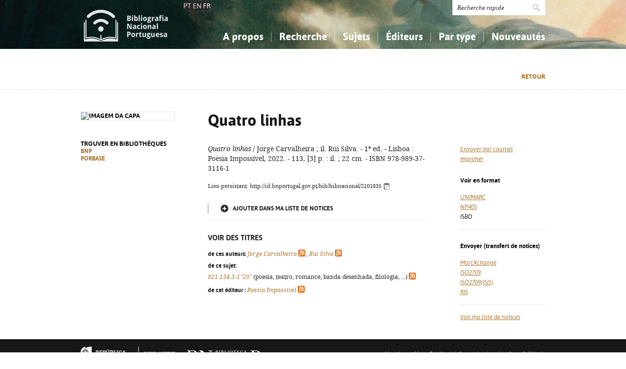

--- FILE ---
content_type: text/html; charset=iso-8859-1
request_url: https://bibliografia.bnportugal.gov.pt/bnp/bnp.exe/registo?2101835&cl=fr
body_size: 15186
content:
<!DOCTYPE html PUBLIC "-//W3C//DTD XHTML 1.0 Strict//EN" "http://www.w3.org/TR/xhtml1/DTD/xhtml1-strict.dtd">
<html xmlns="http://www.w3.org/1999/xhtml" xml:lang="pt" lang="pt">
<head>
  <title>BNP - Quatro linhas</title>
  <link rel="canonical" href="http://id.bnportugal.gov.pt/bib/bibnacional/2101835" />
  <meta http-equiv="content-type" content="text/html; charset=iso-8859-1" />
  <meta name="session" content="37DFF8CA-8B2C-4012-B5EE-7E63F7B80412" />
  <link rel="shortcut icon" href="/bnp-static/templates/images/favicon.ico" type="image/x-icon" />
  <link rel="icon" href="/bnp-static/templates/images/favicon.ico" type="image/x-icon" />
  <link rel="stylesheet" type="text/css" href="/bnp-static/interface/templates/css/resets.css" media="all" />
  <link rel="stylesheet" type="text/css" href="/bnp-static/interface/templates/css/fonts.css" media="all" />
  <link rel="stylesheet" type="text/css" href="/bnp-static/interface/templates/css/jquery.simplyscroll.css" media="all" />
  <link rel="stylesheet" type="text/css" href="/bnp-static/interface/templates/css/styles.css" media="all" />
  <!--[if lt IE 9]><link rel="stylesheet" type="text/css" href="/bnp-static/interface/templates/css/ie8.css" /><![endif]-->
  <link rel="stylesheet" type="text/css" href="/bnp-static/interface/templates/css/override.css" media="all" />
<script type="text/javascript" src="/bnp-static/js/query.js"></script>
<script type="text/javascript" src="/bnp-static/js/copytoclipboard.js"></script>
<script type="text/javascript">
//<![CDATA[

var mfns = new Array();
var mfnIndex = 0;

function createRequestObject()
{
  var ro;
  var browser = navigator.appName;

  try {
    if (browser == "Microsoft Internet Explorer"){
      ro = new ActiveXObject("Microsoft.XMLHTTP");
    } else {
      ro = new XMLHttpRequest();
    }
  } catch(e) {
    ro = null;
  }

  return ro;
}

var ajax = createRequestObject();
var ajaxDone = true;
var ajaxResponse = "";
var ajaxProcess = 0;

var selMfn = 0;
var isSelection = false;

function ajaxCall (action, process)
{
  var qs;

  if (ajaxDone){
    ajaxDone = false;
    ajaxResponse = "";
    ajaxProcess = process;
    try {
      ajax.open('get', '/bnp/bnp.exe/' + action);
      ajax.onreadystatechange = handleResponse;
      ajax.send(null);
    } catch(e) {
    }
  }
}

function handleResponse ()
{
  if(ajax.readyState == 4 || ajax.readyState == "complete"){
    handleProcess(ajax.responseText,ajaxProcess);
  }
}

function handleProcess (text, process)
{
  var html = '';
  var obj = document.getElementById('o' + selMfn);

  ajaxDone = true;

  switch (process){
  case 0:
    html  = '<span class="added">Ajout&eacute;&eacute;</span>\n' +
            '<a href="javascript:void(0)" onclick="unSelectMfn(' + selMfn + ',\'' + (isSelection ? 'y' : 'n') + '\')">D&eacute;s&eacute;lectionner </a>';
    obj.innerHTML = html;
    break;
  case 1:
    html  = '<a href="javascript:void(0)" onclick="selectMfn(' + selMfn + ',\'n\')" class="add">Ajouter dans ma liste de notices</a>';
    obj.innerHTML = html;
    break;
  }
}
function selectMfn (mfn, selection)
{
  if (ajaxDone){
    selMfn = mfn;
    isSelection = (selection=='y');
    ajaxCall('sregisto.ajax?' + mfn,0);
  }

  return false;
}

function unSelectMfn (mfn, selection)
{
  if (ajaxDone){
    selMfn = mfn;
    isSelection = (selection=='y');
    ajaxCall('dregisto.ajax?' + mfn,1);
  }

  return false;
}

function selectAll ()
{
  mfnIndex = 0;
  document.getElementById("allDo").style.display = "none";
  document.getElementById("allSelecting").style.display = "inline";
  _selectAll();
}

function _selectAll ()
{
  if (mfnIndex < mfns.length){
    if (ajaxDone){
      selectMfn(mfns[mfnIndex++], '');
      _selectAll();
    } else setTimeout(_selectAll, 10);
  } else {
    document.getElementById("allSelecting").style.display = "none";
    document.getElementById("allDo").style.display = "inline";
  }
}

function unselectAll ()
{
  mfnIndex = 0;
  document.getElementById("allDo").style.display = "none";
  document.getElementById("allUnselecting").style.display = "inline";
  _unselectAll();
}

function _unselectAll ()
{
  if (mfnIndex < mfns.length){
    if (ajaxDone){
      unSelectMfn(mfns[mfnIndex++], '');
      _unselectAll();
    } else setTimeout(_unselectAll, 10);
  } else {
    document.getElementById("allUnselecting").style.display = "none";
    document.getElementById("allDo").style.display = "inline";
  }
}

function reloadQuery (language)
{
  var qf = document.getElementById("query");

  if (qf){
    qf.elements["cl"].value = language;
    qf.elements["reload"].value = "y";
    qf.submit();
    return false;
  }

  return true;
}
//]]>
</script>

<!-- $debug = [] -->
<script type="text/javascript">
//<![CDATA[
var pr_prompt = true;
function pr_submete (){return !pr_prompt;}
//]]>
</script>
</head>

<body>

<div id="header" class="header">
 <div class="siteHolder">
  <a href="/bnp/bnp.exe" title="Page d'accueil" class="displayBlock floatLeft"><img src="/bnp-static/templates/images/logo-bibliografiaNacional.png" alt="Page d'accueil" width="185" height="100" class="hidden" /></a>
   <div class="languageSelector"><a href="/bnp/bnp.exe/registo?2101835&cl=pt">PT</a> <a href="/bnp/bnp.exe/registo?2101835&cl=en">EN</a> FR</div>   
  <div class="floatRight">
   <form method="post" action="/bnp/bnp.exe/pr" class="pesquisa" onsubmit="return pr_submete()">
    <div><input type="text" name="_qxv" value="Recherche rapide" class="listenInput" onclick="if(pr_prompt){this.value='';pr_prompt=false};" /><input type="submit" name="submit" value="" /></div>
   </form>
   <ul id="main-menu" class="mainMenu">
    <li><a class="sub fc">A propos</a>
     <ul>
      <li><a href="/bnp/bnp.exe/sobre">La Bibliographie Nationale</a></li>
      <li><a href="/bnp/bnp.exe/ajuda">Comment utiliser </a></li>
      <li><a href="/bnp/bnp.exe/faq">Aide - FAQ</a></li>
      
     </ul>
    </li>
    <li><a class="sub">Recherche</a>
     <ul>
      <li><a href="/bnp/bnp.exe/pesquisa">Simple</a></li>
      <li><a href="/bnp/bnp.exe/pesquisac">Avanc&eacute;e</a></li>
      <li><a href="/bnp/bnp.exe/seleccao">Mes notices</a></li>
     </ul>
    </li>
    <li><a class="sub">Sujets</a>
     <ul class="fixed">
      <li><a href="/bnp/bnp.exe/tema?0">Connaissance, Information...</a></li>
      <li><a href="/bnp/bnp.exe/tema?1">Philosophie, psychologie...</a></li>
      <li><a href="/bnp/bnp.exe/tema?2">Religion...</a></li>
      <li><a href="/bnp/bnp.exe/tema?3">Sciences sociales...</a></li>
      <li><a href="/bnp/bnp.exe/tema?5">Math&eacute;matiques, sciences naturelles...</a></li>
      <li><a href="/bnp/bnp.exe/tema?6">Sciences appliqu&eacute;es...</a></li>
      <li><a href="/bnp/bnp.exe/tema?7">Arts, sport...</a></li>
      <li><a href="/bnp/bnp.exe/tema?8">Litt&eacute;rature, linguistique...</a></li>
      <li><a href="/bnp/bnp.exe/tema?9">Histoire, g&eacute;ographie, biographie...</a></li>
     </ul>
    </li>
    <li><a href="/bnp/bnp.exe/listED">&Eacute;diteurs</a></li>
    <li><a href="/bnp/bnp.exe/listTIPOS">Par type</a></li>
    <li><a class="sub">Nouveaut&eacute;s</a>
     <ul class="fixed">
      <li><a href="/bnp/bnp.exe/novidades?0">Connaissance, Information...</a></li>
      <li><a href="/bnp/bnp.exe/novidades?1">Philosophie, psychologie...</a></li>
      <li><a href="/bnp/bnp.exe/novidades?2">Religion...</a></li>
      <li><a href="/bnp/bnp.exe/novidades?3">Sciences sociales...</a></li>
      <li><a href="/bnp/bnp.exe/novidades?5">Math&eacute;matiques, sciences naturelles...</a></li>
      <li><a href="/bnp/bnp.exe/novidades?6">Sciences appliqu&eacute;es...</a></li>
      <li><a href="/bnp/bnp.exe/novidades?7">Arts, sport...</a></li>
      <li><a href="/bnp/bnp.exe/novidades?8">Litt&eacute;rature, linguistique...</a></li>
      <li><a href="/bnp/bnp.exe/novidades?9">Histoire, g&eacute;ographie, biographie...</a></li>
     </ul>
    </li>
   </ul>
  </div>
  <div class="clearer"></div>
 </div>
</div>


<div class="livro">
 <div class="opcoes">
  <div class="siteHolder">
<script type="text/javascript">
//<![CDATA[
if (window.history.length>1){
  document.write('<a href="javascript:window.history.go(-1)" class="gold">Retour</a>\n');
}
//]]>
</script>
  </div>
 </div>
 <div class="siteHolder">
  <div class="floatLeft left">
   <div class="imagem"><img src="https://rnod.bnportugal.gov.pt/ImagesBN/winlibimg.aspx?skey=&doc=2101835&img=166180&save=true" alt="Imagem da capa" width="190" border="0"/></div>
   <p>Trouver en biblioth&egrave;ques<br /><a href="http://id.bnportugal.gov.pt/bib/catbnp/2101835" class="gold" target="_blank">BNP</a>
<br /><a href="http://id.bnportugal.gov.pt/bib/porbase/3200869" class="gold" target="_blank">PORBASE</a>
</p>
  </div>

  <div class="floatRight">
   <div class="texto floatLeft">
    <h1>Quatro linhas</h1>
    <p><em>Quatro linhas</em> / Jorge Carvalheira ; il. Rui Silva. - 1ª ed. - Lisboa : Poesia Impossível, 2022. - 113, [3] p. : il. ; 22 cm. - ISBN 978-989-37-3116-1</p>
    <p><span style="font-size: 0.80em">Lien persistant: http://id.bnportugal.gov.pt/bib/bibnacional/2101835
     <script type="text/javascript">
//<![CDATA[
       document.write('<a href="" onclick="copyToClipboard(\'http://id.bnportugal.gov.pt/bib/bibnacional/2101835\'); copiado(); return false;"><img src="/bnp-static/imagens/copy-to-clipboard.png"  alt="Copier le lien" title="Copier le lien" style="vertical-align: middle"/></a>');
       document.write('<span id="copiado" style="display: none">Copi&eacute;...</span>');
       function copiado (){
         document.getElementById("copiado").style.display = "inline";
         setTimeout(removeCopiado, 1000);
       }
       function removeCopiado (){
         document.getElementById("copiado").style.display = "none";
       }
//]]>
     </script>
    </span></p>
    <div class="seleccao">
     <noscript>
     <a href="/bnp/bnp.exe/sregisto?mfn=266403" class="add">Ajouter dans ma liste de notices</a>
     </noscript>
     <script type="text/javascript">
//<![CDATA[
        document.write('<span id="o266403">');
                document.write('<a href="javascript:void(0)" onclick="selectMfn(266403,\'n\')" class="add">Ajouter dans ma liste de notices</a>');
        document.write('</span>');
//]]>
       </script>
    </div>

    <p />

    <div class="extrasTitulo">Voir des titres</div>

    <div class="smaller">
<p><b class="black">de ces auteurs:</b> <a href="/bnp/bnp.exe/q?mfn=266403&amp;qf_AU==CARVALHEIRA%2C JORGE"><em>Jorge Carvalheira</em></a> <a href="/bnp/bnp.exe/rss?t=AU&amp;v=CARVALHEIRA,+JORGE" class="inlineIcon"><img src="/bnp-static/imagens/feed-icon-14x14.png"></a>, <a href="/bnp/bnp.exe/q?mfn=266403&amp;qf_AU==SILVA%2C RUI"><em>Rui Silva</em></a> <a href="/bnp/bnp.exe/rss?t=AU&amp;v=SILVA,+RUI" class="inlineIcon"><img src="/bnp-static/imagens/feed-icon-14x14.png"></a></p>
<p><b class="black">de ce sujet:</b><br><a href="/bnp/bnp.exe/q?mfn=266403&amp;qf_CDU==821.134.3-1%2220%22"><em>821.134.3-1"20"</em></a> (poesia, teatro, romance, banda desenhada, filologia, ...) <a href="/bnp/bnp.exe/rss?t=CDU&amp;v=821.134.3-1&quot;20&quot;" class="inlineIcon"><img src="/bnp-static/imagens/feed-icon-14x14.png"></a></p>
<p><b class="black">de cet éditeur :</b> <a href="/bnp/bnp.exe/q?mfn=266403&amp;qf_ED==POESIA IMPOSSIVEL"><em>Poesia Impossível</em></a> <a href="/bnp/bnp.exe/rss?t=ED&amp;v=POESIA+IMPOSSIVEL" class="inlineIcon"><img src="/bnp-static/imagens/feed-icon-14x14.png"></a></p>

    </div>
   </div>
   <div class="links floatRight" style="margin-top: 36px">
<script type="text/javascript">
//<![CDATA[
      document.write('<ul>\n');
      document.write('<li><a href="/bnp/bnp.exe/emailregisto?2101835" class="gold"><em>Envoyer par courriel</em></a></li>\n');
      document.write('<li><a href="javascript:window.print()" class="gold"><em>Imprimer</em></a></li>\n');
      document.write('</ul>\n');
//]]>
</script>
<noscript>
    <hr />
    <ul>
     <li><a href="/bnp/bnp.exe/emailregisto?2101835" class="gold"><em>Envoyer par courriel</em></a></li>
    </ul>
</noscript>
    <h2>Voir en format</h2>
    <ul>
     <li><a href="/bnp/bnp.exe/registo.html?2101835" target="_blank" class="gold"><em>UNIMARC</em></a></li>
     <li><a href="/bnp/bnp.exe/registo?2101835&np405=y" class="gold"><em>NP405</em></a></li>
     <li><em>ISBD</em></li>
    </ul>
    <hr />
    <h2>Envoyer (transfert de notices)</h2>
    <ul>
     <li><a href="/bnp/bnp.exe/registo.xml?2101835" target="_blank" class="gold"><em>MarcXchange</em></a></li>
     <li><a href="/bnp/bnp.exe/registo.iso2709?2101835" target="_blank" class="gold"><em>ISO2709</em></a></li>
     <li><a href="/bnp/bnp.exe/registo.iso2709?2101835&isis=y" target="_blank" class="gold"><em>ISO2709(ISIS)</em></a></li>
     <li><a href="/bnp/bnp.exe/registo.ris?2101835" target="_blank" class="gold"><em>RIS</em></a></li>
    </ul>
    <hr />
    <ul>
     <li><a href="/bnp/bnp.exe/seleccao" class="gold"><em>Voir ma liste de notices</em></a></li>
    </ul>
   </div>
   <div class="clearer"></div>
  </div>
  <div class="clearer"></div>
 </div>
</div>

<!-- FOOTER -->
<div class="footer">
 <div class="siteHolder">
  <div class="floatLeft"><span style="margin-right: 2em"><a href="https://www.portugal.gov.pt/pt/gc25/area-de-governo/cultura-juventude-e-desporto" target="_blank"><img src="/bnp-static/templates/images/mc.png" alt="Ministério da Cultura, Juventude e Desporto" /></a></span><a href="https://www.bnportugal.gov.pt" target="_blank"><img src="/bnp-static/templates/images/logo-bnp.png" alt="Biblioteca Nacional de Portugal" /></a></div>
  <div class="floatRight"><a href="/bnp/bnp.exe/ficha">Uso de cookies</a> - <a href="/bnp/bnp.exe/ficha">Cr&eacute;dits et information l&eacute;gale </a> - <a href="https://bibliografia.bnportugal.gov.pt/acessibilidade/acessibilidade.html">Acessibilidade</a></div>
  <div class="clearer"></div>
 </div>
</div>

<!-- SCRIPTS -->
<script type="text/javascript" src="/bnp-static/interface/templates/js/jquery-1.10.1.min.js"></script>
<script type="text/javascript" src="/bnp-static/interface/templates/js/jquery.simplyscroll.min.js"></script>
<script type="text/javascript" src="/bnp-static/interface/templates/js/jquery.customSelect.min.js"></script>
<script type="text/javascript" src="/bnp-static/interface/templates/js/jquery.columnizer.min.js"></script>
<script type="text/javascript" src="/bnp-static/interface/templates/js/interface.js"></script>
<script type="text/javascript">
  (function(i,s,o,g,r,a,m){i['GoogleAnalyticsObject']=r;i[r]=i[r]||function(){
  (i[r].q=i[r].q||[]).push(arguments)},i[r].l=1*new Date();a=s.createElement(o),
  m=s.getElementsByTagName(o)[0];a.async=1;a.src=g;m.parentNode.insertBefore(a,m)
  })(window,document,'script','https://www.google-analytics.com/analytics.js','ga');
  ga('create', 'UA-6922527-9', 'auto');
  ga('send', 'pageview');
</script>
 </body>
</html>




--- FILE ---
content_type: application/javascript
request_url: https://bibliografia.bnportugal.gov.pt/bnp-static/interface/templates/js/interface.js
body_size: 11374
content:
// //////////////////////////////////////////////////////////////////////////////////////////////////////////////////////////////////////////////////////////
// INTERFACE.JS                                                                                                                                            //
// //////////////////////////////////////////////////////////////////////////////////////////////////////////////////////////////////////////////////////////
// @package BIBLIOGRAFIA NACIONAL 2013
// @author front.end multimÃ©dia
// @copyright Copyright (c) Front.end 2013
// @version 1.0
// @access public
// //////////////////////////////////////////////////////////////////////////////////////////////////////////////////////////////////////////////////////////
var trycatch = true;

$(document).ready(function () {
    if (trycatch) {
        try {
            documentReady();
        } catch (o) {
        }
        ;
    } else {
        documentReady();
    }
});

$(window).load(function () {
    if (trycatch) {
        try {
            windowLoad();
        } catch (o) {
        }
        ;
    } else {
        windowLoad();
    }
});

function documentReady() {
    initMenu();
    initListenInput();
    initListenPesquisa();
    initScroller();
    initColunas();
    initCustomSelect();
    initFooter();
    initListenTemas();
    initPaginasEditor();
    initFAQ()
}

function windowLoad() {
    initScrollerAlign();
    initFAQ()
    initZoomHammer()
}

$(window).resize(function () {
    initFooter();
    initPaginasEditor();
});

/*
 -------------------------------------------------------------------------------------------------------
 INIT MENU
 -------------------------------------------------------------------------------------------------------
 */

function initMenu() {
    if ($('#main-menu').length > 0) {

        var _nrMenus = $('#main-menu > li').length - 1;
//        $('#main-menu > li').each(function () {
//            var _left = -$(this).position().left;
//            if ($(this).find('ul').length > 0) {
//                $(this).find('ul').css({'left': _left});
//            }
//        });


        $('html').click(function () {
            $('#main-menu').find('ul').removeClass('visible').stop().animate({'opacity': '0'});
            $('#header').stop().animate({'padding-bottom': '0'}, function () {
                $('#main-menu').find('a.sub').removeClass('hover');
            });
        });

        $('#main-menu *').click(function (event) {
            event.stopPropagation();
        });
        $('#main-menu').find('a.sub').click(function (event) {
            event.stopPropagation();
            $('#main-menu').find('a.sub').removeClass('hover');
            $('#main-menu').find('ul').removeClass('visible').stop().animate({'opacity': '0'});

            $(this).addClass('hover');

            $('#header').stop().animate({'padding-bottom': $(this).siblings('ul').outerHeight()});
            $(this).siblings('ul').addClass('visible').stop().animate({'opacity': '1'});
        });
    }
}

/*
 -------------------------------------------------------------------------------------------------------
 INIT LISTEN INPUT
 -------------------------------------------------------------------------------------------------------
 */

function initListenInput() {
    $('.listenInput').focus(function () {
        if ($(this).val() == $(this).attr('rel')) {
            $(this).val('');
        }
    });

    $('.listenInput').blur(function () {
        if ($(this).val().trim() == '') {
            $(this).val($(this).attr('rel'));
        }
    });
}

/*
 -------------------------------------------------------------------------------------------------------
 INIT LISTEN PESQUISA
 -------------------------------------------------------------------------------------------------------
 */

function initListenPesquisa() {
    $('form.pesquisa input[type="text"]').focus(function () {
        $('form.pesquisa').addClass('focus');
    });
    $('form.pesquisa input[type="text"]').blur(function () {
        $('form.pesquisa').removeClass('focus');
    });

    $('.formCombinada input[type="reset"]').click(function () {
        $('select.customSelect').each()
    });
}

/*
 -------------------------------------------------------------------------------------------------------
 INIT SCROLLER
 -------------------------------------------------------------------------------------------------------
 */

function initScroller() {
    if ($('#scroller').length > 0) {

        $('.scroller').append('<div id="scroller-loader"></div>');

        $("#scroller").simplyScroll({
            frameRate: 35,
            speed: 2
        });
    }
}
function initScrollerAlign() {
    var _viewportHeight = $('#scroller').find(".img").outerHeight();
    $('#scroller').find('img').each(function () {
        $(this).css({'top': Math.round((_viewportHeight - $(this).outerHeight()) / 2)})
        $(this).parent().animate({'opacity': 1});
    });
    $('#scroller-loader').fadeOut(function () {
        $(this).remove()
    });
}
/*
 -------------------------------------------------------------------------------------------------------
 INIT CUSTOM SELECT
 -------------------------------------------------------------------------------------------------------
 */

function initCustomSelect() {

	var msVersion = navigator.userAgent.match(/MSIE ([0-9]{1,}[\.0-9]{0,})/),
	msie = !!msVersion,
	ie8 = msie && parseFloat(msVersion[1]) < 9;

	if ( !ie8 ) {
    
	    if ($('select.customSelect').length > 0) {

	        $('select.customSelect').each(function () {
	            var _top = $(this).position().top;
	            var _left = $(this).position().left;
	            $(this).customSelect();
	        });
	    }
	}

}

/*
 -------------------------------------------------------------------------------------------------------
 INIT COLUNAS
 -------------------------------------------------------------------------------------------------------
 */

function initColunas() {
    if ($('#columnize').length > 0 && $('#columnize p').length > 10) {
        var _height = $('#columnize').outerHeight() / 3;
        $('#columnize').columnize({
            width: 240,
            height: _height,
            columns: 3
        }).find('br').remove();
    }
}

function changePage(option) {
    var _totalWidth = $('#columnize').outerWidth();
    var _left = $('#columnize').position().left;

    switch (option) {
        case 'prev':
            if (_left == 0) {
                _left = 720 - _totalWidth;
            } else {
                _left += 720;
                if (_left > 0) {
                    _left = 0;
                }
            }
            break;

        case 'next':
            if (_left == (720 - _totalWidth)) {
                _left = 0;
            } else {
                _left -= 720;
                if (_left < (720 - _totalWidth)) {
                    _left = 720 - _totalWidth;
                }
            }
            break;

        case 'first':
            _left = 0;
            break;

        case 'last':
            _left = 720 - _totalWidth;
            break;

        default:
            return;
            break;
    }

    $('#columnize').stop().animate({
        left: _left
    }, 800);
}
/*
 -------------------------------------------------------------------------------------------------------
 INIT LISTEN TEMAS
 -------------------------------------------------------------------------------------------------------
 */
function initListenTemas() {
    if ($('.resultados').length > 0) {
        $('.resultados').find('li').not(':has(ul)').addClass('end');

        $('.resultados a').click(function (event) {
            if ($(this).siblings("ul").length > 0 && !$(this).siblings("ul").is(":visible")) {
                $(this).parent().addClass('open');
                $(this).siblings("ul").slideDown();

                event.stopPropagation();
                return false;
            }
        });

        $('select.areasSelect').change(function () {
            window.location.href = $(this).val();
        });

        $('.resultados > li > a').trigger('click')
    }
}

/*
 -------------------------------------------------------------------------------------------------------
 INIT FOOTER
 -------------------------------------------------------------------------------------------------------
 */

function initFooter() {
    var _windowHeight = $(document).outerHeight();
    var _footerTop = $('.footer').offset().top + $('.footer').outerHeight();
    if (_footerTop < _windowHeight) {
        var _marginTop = _windowHeight - _footerTop;
        $('.footer').css({
            'top': _marginTop
        });
    }
}

/*
 -------------------------------------------------------------------------------------------------------
 INIT FAQ
 -------------------------------------------------------------------------------------------------------
 */

function initFAQ() {

    $('.question a').click(function(e) {
    	e.preventDefault()
        $(e.currentTarget).parent().next().slideToggle(400)
    })
}

/*
 -------------------------------------------------------------------------------------------------------
 INIT FAQ
 -------------------------------------------------------------------------------------------------------
 */

function initZoomHammer() {
    if ($(window).height() < 600) {
        document.html.style.zoom=0.9
    }
}

/*
 -------------------------------------------------------------------------------------------------------
 SELECÃ‡Ã•ES
 -------------------------------------------------------------------------------------------------------
 */
function adicionar_seleccao(elem) {
    if ($(elem).hasClass('add')) {
        $(elem).removeClass('add').addClass('added').html('Adicionado').after('<a href="javascript:void(0);" onclick="remover_seleccao(this);">Retirar seleÃ§Ã£o</a>');

        /*
         *  RESTANTE CÃ“DIGO PARA ADICIONAR SELECÃ‡ÃƒO
         */
    }

}

function remover_seleccao(elem) {
    if ($(elem).prev().hasClass('added')) {
        $(elem).prev().removeClass('added').addClass('add').html('Adicionar seleÃ§Ã£o');
        $(elem).remove();

        /*
         *  RESTANTE CÃ“DIGO PARA REMOVER SELECÃ‡ÃƒO
         */
    }
}

/*
 -------------------------------------------------------------------------------------------------------
 Paginas Editor
 -------------------------------------------------------------------------------------------------------
 */
function initPaginasEditor() {
    var _bottom = 0;
    var gutterTop = $('.colunaEsquerda').offset().top + $('.colunaEsquerda').outerHeight();
    if ($(window).outerHeight() < gutterTop) {
        _bottom = gutterTop - $(window).outerHeight();
        $('.paginas').css({bottom: _bottom});
    }

    $(window).scroll(function (e) {
        var _bottomRelative = _bottom - $(this).scrollTop();
        _bottomRelative = _bottomRelative <= 0 ? 0 : _bottomRelative;
        $('.paginas').css({bottom: _bottomRelative});
    });
}







